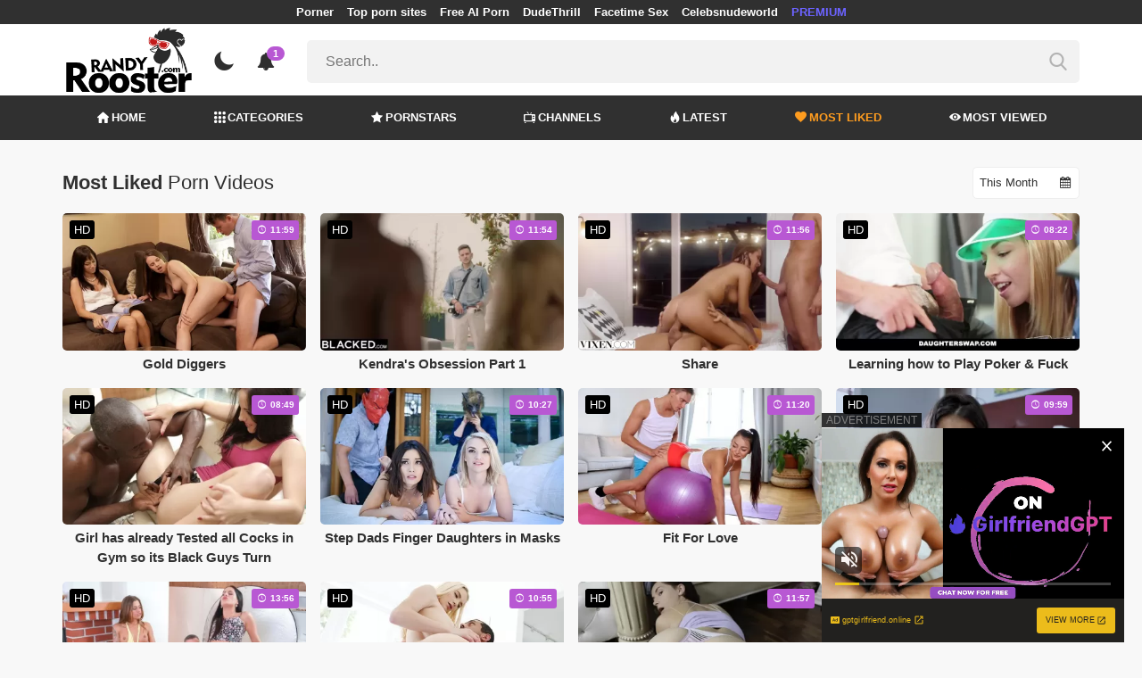

--- FILE ---
content_type: text/html; charset=UTF-8
request_url: https://randyrooster.com/most-liked-videos/page/1054
body_size: 16637
content:
<!DOCTYPE html>
<html lang="en">
    <head>
        <meta charset="utf-8"/>
        <meta name="viewport" content="initial-scale=1.0, width=device-width"/>
        <meta name="RATING" content="RTA-5042-1996-1400-1577-RTA"/>
        <meta http-equiv="X-UA-Compatible" content="IE=edge,chrome=1"/>
        <meta name="format-detection" content="telephone=no"/>
        <meta name="theme-color" content="#303030"/>
        <meta property="og:url" content="http://randyrooster.com/most-liked-videos/page/1054"/>
        <link rel="shortcut icon" href="https://randyrooster.com/api/photo/logo/10/favicon_7683d51d0cef08486da24eea8c118435.png"/>
        <meta name="twitter:creator" content="@"/>
        <meta name="twitter:website" content="@"/>
        <meta name="google-site-verification" content="06ZkpCwg2CW27JE_IPChe0FEhVjKNRcbfueqTCe-wM0"/>
        <meta name="yandex-verification" content="27a54e3ac2b92c65"/>
        <meta name="exoclick-site-verification" content="1c54ae861d36b4e8479e433da3f301fa"/>
        
                <meta http-equiv="Delegate-CH" content="Sec-CH-UA https://s.pemsrv.com; Sec-CH-UA-Mobile https://s.pemsrv.com; Sec-CH-UA-Arch https://s.pemsrv.com; Sec-CH-UA-Model https://s.pemsrv.com; Sec-CH-UA-Platform https://s.pemsrv.com; Sec-CH-UA-Platform-Version https://s.pemsrv.com; Sec-CH-UA-Bitness https://s.pemsrv.com; Sec-CH-UA-Full-Version-List https://s.pemsrv.com; Sec-CH-UA-Full-Version https://s.pemsrv.com;">
        <title>Most Liked XXX Porn Videos &amp; Porno Videos - Page 1054 - RandyRooster.com</title>
        <meta name="description" content="Don&#039;t search porno videos on different sites anymore! We have prepared the best quality XXX porn videos for you. Start watching with just one click."/>
        <meta property="og:title" content="Most Liked XXX Porn Videos &amp; Porno Videos - Page 1054 - RandyRooster.com"/>
        <meta property="og:description" content="Don&#039;t search porno videos on different sites anymore! We have prepared the best quality XXX porn videos for you. Start watching with just one click."/>
        <meta property="og:image" content="https://randyrooster.com/api/photo/logo/10/logo_1adc0754df4863ac47d1e4b33befae38.png"/>
                    <meta name="robots" content="noindex">
                <link rel="stylesheet" href="/css/app.min.css?id=a6f3a78b3143b6d1a5f0">
        <link rel="preload" href="https://randyrooster.com/fonts/fontpack.woff2" as="font" type="font/woff2" crossorigin>
        <!-- Page CSS -->
        
        
        <style>
            .exo_wrapper::after {
                position: absolute;
                top: 0;
                background: rgba(0, 0, 0, .8);
                left: 0;
                content: "ADVERTISEMENT";
                padding: 1px 5px;
                font-size: 12px;
                color: gray;
                line-height: 1.2;
            }

        </style>

    </head>
    <body >

                
        <header>
                            <div class="TopHeaderAds">
                    <div class="container">
                        <ul>
                                                                                                <li>
                                        <a href="https://porner.tv"   target="_blank">Porner</a>
                                    </li>
                                                                                                                                <li>
                                        <a href="https://mypornadviser.com/best-paid-porn-sites"   target="_blank">Top porn sites</a>
                                    </li>
                                                                                                                                <li>
                                        <a href="https://pornworksai.com/"   target="_blank">Free AI Porn</a>
                                    </li>
                                                                                                                                <li>
                                        <a href="https://dudethrill.com/"   target="_blank">DudeThrill</a>
                                    </li>
                                                                                                                                <li>
                                        <a href="https://flirtbate.com/"   target="_blank">Facetime Sex</a>
                                    </li>
                                                                                                                                                                                            <li>
                                        <a href="https://celebsnudeworld.com/"   target="_blank">Celebsnudeworld</a>
                                    </li>
                                                                                                                                <li>
                                        <a href="https://fhgte.com/tour?utm_campaign=ai.2ZZ&amp;utm_content=randyrooster"  style="color:#6C63FF"   target="_blank">PREMIUM</a>
                                    </li>
                                                                                    </ul>
                    </div>

                </div>
                        <div class="container HeaderTop">
                <div class="NavbarOpenerIcon">
                    <i class="icon-menu"></i>
                </div>
                <div class="Logo">
                    <a href="/">
                        <img class="light " alt="Light Logo" src="https://randyrooster.com/api/photo/logo/10/logo_1adc0754df4863ac47d1e4b33befae38.png"/>
                        <img class="dark " alt="Dark Logo" src="https://randyrooster.com/api/photo/logo/10/white_logo_53e12dc1c6e0c7003752667fbde0ecb5.png">
                    </a>
                </div>
                <div class="ThemeSwitcher">
                    <i class="icon-night"></i>
                    <i class="icon-sun"></i>
                </div>
                                    <div class="Notifications" data-hash="067d36f6a7fb89a3249c4d37b02421b0">
                        <i class="icon-bell-alt"></i>
                        <span>1</span>
                        <div class="NotificationList">
                            <div class="Head">
                                <span>NOTIFICATIONS</span>
                                <a href="#" class="MarkAllAsRead">Mark all as read</a>
                            </div>
                            <div class="List">
                                <ul>
                                                                            
                                        <li>
                                            <a href="https://a.bestcontentnetwork.top/loader?a=4793183&amp;s=4780603&amp;t=94&amp;p=13516&amp;s1=randy"  rel="nofollow"  target="_blank">
                                                <div class="Avatar">
                                                    <i class="icon-hottest"></i>
                                                </div>
                                                <div class="Description">
                                                    <span class="title">Meet &amp; Fuck </span>
                                                    <span class="url"> Fuck Now</span>
                                                </div>
                                            </a>
                                        </li>
                                                                    </ul>
                            </div>
                        </div>
                    </div>
                                <div class="ViewModeSwitcher">
                    <i class="icon-view-mode"></i>
                </div>
                <div class="SearchBar">
                    <div class="SearchBarInput clickableIcon SearchForm" data-log-url="https://randyrooster.com/post-search-report">
                        <form action="https://randyrooster.com/search" method="GET">
                            <input type="text" name="q" value="" placeholder="Search.."/>
                            <i class="icon-search"></i>
                        </form>
                    </div>
                </div>
                                <div class="MobileSearchIcon">
                    <i class="icon-search"></i>
                </div>
            </div>
            <div class="HeaderBottom">
                <div class="container">
                    <nav class="MainNavbarMenu MainNavbarMenuWithAds ">
                        <ul>
                                                            <li>
                                    <a href="/" >
                                        <i class="icon-home"></i>
                                        HOME
                                    </a>
                                </li>
                                                            <li>
                                    <a href="/categories" >
                                        <i class="icon-categories"></i>
                                        CATEGORIES
                                    </a>
                                </li>
                                                            <li>
                                    <a href="/pornstars" >
                                        <i class="icon-star"></i>
                                        PORNSTARS
                                    </a>
                                </li>
                                                            <li>
                                    <a href="/channels" >
                                        <i class="icon-channels"></i>
                                        CHANNELS
                                    </a>
                                </li>
                                                            <li>
                                    <a href="/hottest-videos" >
                                        <i class="icon-hottest"></i>
                                        LATEST
                                    </a>
                                </li>
                                                            <li>
                                    <a href="/most-liked-videos"  class="active" >
                                        <i class="icon-most-liked"></i>
                                        MOST LIKED
                                    </a>
                                </li>
                                                            <li>
                                    <a href="/most-viewed-videos" >
                                        <i class="icon-most-viewed"></i>
                                        MOST VIEWED
                                    </a>
                                </li>
                                                                                                            </ul>
                    </nav>
                </div>
            </div>
                            <div class="headerSubMenu">
                    <div class="container">
                        <ul class="HeaderLinks">

                                                                                                <li>
                                        <a href="https://a.bestcontentnetwork.top/loader?a=4793183&amp;s=4780603&amp;t=94&amp;p=13516&amp;s1=randy"  style="color:#ffb700"   rel="nofollow"  target="_blank">Meet &amp; Fuck</a>
                                    </li>
                                                                                                                        
                        </ul>
                    </div>
                </div>
                        <div class="SearchBarForMobile">
                <div class="container">
                    <div class="SearchBarInput clickableIcon SearchForm" data-log-url="https://randyrooster.com/post-search-report">
                        <form action="https://randyrooster.com/search" method="GET">
                            <input type="text" name="q" value="" placeholder="Search.."/>
                            <i class="icon-search"></i>
                        </form>
                    </div>
                </div>
            </div>
            <div class="NavbarMobile">
                <div class="NavbarBackdrop"></div>
                <div class="NavbarMobileMenu">
                    <div class="CloseButton">
                        <i class="icon-close"></i>
                    </div>
                    <nav class="MainNavbarMenu MainNavbarMenuWithAds">
                        <ul>
                                                            <li>
                                    <a href="/" >
                                        <i class="icon-home"></i>
                                        HOME
                                    </a>
                                </li>
                                                            <li>
                                    <a href="/categories" >
                                        <i class="icon-categories"></i>
                                        CATEGORIES
                                    </a>
                                </li>
                                                            <li>
                                    <a href="/pornstars" >
                                        <i class="icon-star"></i>
                                        PORNSTARS
                                    </a>
                                </li>
                                                            <li>
                                    <a href="/channels" >
                                        <i class="icon-channels"></i>
                                        CHANNELS
                                    </a>
                                </li>
                                                            <li>
                                    <a href="/hottest-videos" >
                                        <i class="icon-hottest"></i>
                                        LATEST
                                    </a>
                                </li>
                                                            <li>
                                    <a href="/most-liked-videos"  class="active" >
                                        <i class="icon-most-liked"></i>
                                        MOST LIKED
                                    </a>
                                </li>
                                                            <li>
                                    <a href="/most-viewed-videos" >
                                        <i class="icon-most-viewed"></i>
                                        MOST VIEWED
                                    </a>
                                </li>
                                                                                                            </ul>
                    </nav>
                                            <ul class="HeaderLinks">
                                                                                                                                                                    <li>
                                            <a href="https://porner.tv"   target="_blank">Porner</a>
                                        </li>
                                                                                                                                                <li>
                                            <a href="https://mypornadviser.com/best-paid-porn-sites"   target="_blank">Top porn sites</a>
                                        </li>
                                                                                                                                                <li>
                                            <a href="https://pornworksai.com/"   target="_blank">Free AI Porn</a>
                                        </li>
                                                                                                                                                <li>
                                            <a href="https://dudethrill.com/"   target="_blank">DudeThrill</a>
                                        </li>
                                                                                                                                                <li>
                                            <a href="https://flirtbate.com/"   target="_blank">Facetime Sex</a>
                                        </li>
                                                                                                                                                                                                                    <li>
                                            <a href="https://celebsnudeworld.com/"   target="_blank">Celebsnudeworld</a>
                                        </li>
                                                                                                                                                <li>
                                            <a href="https://fhgte.com/tour?utm_campaign=ai.2ZZ&amp;utm_content=randyrooster"  style="color:#6C63FF"   target="_blank">PREMIUM</a>
                                        </li>
                                                                                                                        </ul>
                                    </div>

                <!-- TODO: Mobil için header reklamı koyulacak. -->
            </div>
        </header>
        <div class="wrapper">

            
                <div class="HeaderBanner HideDesktop">
                                            <div style="display: inline-flex; align-items: flex-start; justify-content: center;position: relative;min-height:100px;">
    <h6 style="
    position: absolute;
    transform: rotate(-90deg);
    transform-origin: left top;
    margin: 0;
    padding: 0;
    font-size: 10px;
    color: gray;
    white-space: nowrap;
    left: -17px;
    top: 100px;
    width: 100px;
    background: black;
    line-height: 1.7;
    font-weight: bold;
    ">ADVERTISEMENT</h6>
    <ins class="adsbyexoclick" data-zoneid="4747260"></ins>
</div>                                    </div>
            
                <main class="Homepage">
        <section class="VideosSection MostLiked">
	<div class="container">
		<div class="TitleAndFilters">
                    <div class="MainTitle"><h1>Most Liked <span class="light">Porn Videos</span></h1></div>
                    <div class="Filters">
                        <div class="SortFilters">
                            <div class="GeneralFilter ">

                <div class="selectWithIcon">
            <select name="sort" class="filterSelect" id="sort">
                                    <option  value="D">Today</option>
                                    <option  value="W">This Week</option>
                                    <option  selected  value="M">This Month</option>
                                    <option  value="A">All Time</option>
                            </select>
            <i class="icon-calendar"></i>
        </div>
    </div>
                        </div>
                    </div>
                </div>
								<div class="VideosList singleRow">
														<a class="SingleVideoItemLink" href="/video/gold-diggers"  data-mini-video="https://randyrooster.com/api/mini-video/3635/miniVideo.mp4" data-mini-video-type="video/mp4"  >
        <div class="SingleVideoItem">
            <div class="ImageOuter">
                <picture>
                    <source srcset="https://randyrooster.com/img/placeholders/400x225.png" data-srcset="https://randyrooster.com/api/photos/webp-cover/contents/792521/gold-diggers.jpg" type="image/webp"/>
                    <img src="https://randyrooster.com/img/placeholders/400x225.png" class="lazy" data-src="https://randyrooster.com/api/photos/cover/contents/792521/gold-diggers.jpg" alt="Gold Diggers"/>
                </picture>
                <span class="Hd">HD</span>
                <span class="Duration"><i class="icon-duration-1"></i> 11:59</span>
            </div>
            <div class="Title">Gold Diggers</div>
        </div>
    </a>
																			<a class="SingleVideoItemLink" href="/video/kendras-obsession-part-1"  data-mini-video="https://randyrooster.com/api/mini-video/52883/miniVideo.mp4" data-mini-video-type="video/mp4"  >
        <div class="SingleVideoItem">
            <div class="ImageOuter">
                <picture>
                    <source srcset="https://randyrooster.com/img/placeholders/400x225.png" data-srcset="https://randyrooster.com/api/photos/webp-cover/contents/793291/kendras-obsession-part-1.jpg" type="image/webp"/>
                    <img src="https://randyrooster.com/img/placeholders/400x225.png" class="lazy" data-src="https://randyrooster.com/api/photos/cover/contents/793291/kendras-obsession-part-1.jpg" alt="Kendra&#039;s Obsession Part 1"/>
                </picture>
                <span class="Hd">HD</span>
                <span class="Duration"><i class="icon-duration-1"></i> 11:54</span>
            </div>
            <div class="Title">Kendra&#039;s Obsession Part 1</div>
        </div>
    </a>
																			<a class="SingleVideoItemLink" href="/video/share"  data-mini-video="https://randyrooster.com/api/mini-video/62047/miniVideo.mp4" data-mini-video-type="video/mp4"  >
        <div class="SingleVideoItem">
            <div class="ImageOuter">
                <picture>
                    <source srcset="https://randyrooster.com/img/placeholders/400x225.png" data-srcset="https://randyrooster.com/api/photos/webp-cover/contents/794196/share.jpg" type="image/webp"/>
                    <img src="https://randyrooster.com/img/placeholders/400x225.png" class="lazy" data-src="https://randyrooster.com/api/photos/cover/contents/794196/share.jpg" alt="Share"/>
                </picture>
                <span class="Hd">HD</span>
                <span class="Duration"><i class="icon-duration-1"></i> 11:56</span>
            </div>
            <div class="Title">Share</div>
        </div>
    </a>
																			<a class="SingleVideoItemLink" href="/video/learning-how-to-play-poker-fuck"  data-mini-video="https://randyrooster.com/api/mini-video/26207/miniVideo.mp4" data-mini-video-type="video/mp4"  >
        <div class="SingleVideoItem">
            <div class="ImageOuter">
                <picture>
                    <source srcset="https://randyrooster.com/img/placeholders/400x225.png" data-srcset="https://randyrooster.com/api/photos/webp-cover/contents/794945/learning-how-to-play-poker-fuck.jpg" type="image/webp"/>
                    <img src="https://randyrooster.com/img/placeholders/400x225.png" class="lazy" data-src="https://randyrooster.com/api/photos/cover/contents/794945/learning-how-to-play-poker-fuck.jpg" alt="Learning how to Play Poker &amp; Fuck"/>
                </picture>
                <span class="Hd">HD</span>
                <span class="Duration"><i class="icon-duration-1"></i> 08:22</span>
            </div>
            <div class="Title">Learning how to Play Poker &amp; Fuck</div>
        </div>
    </a>
																			<a class="SingleVideoItemLink" href="/video/girl-has-already-tested-all-cocks-in-gym-so-its-black-guys-turn"  data-mini-video="https://randyrooster.com/api/mini-video/173560/miniVideo.webm" data-mini-video-type="video/webm"  >
        <div class="SingleVideoItem">
            <div class="ImageOuter">
                <picture>
                    <source srcset="https://randyrooster.com/img/placeholders/400x225.png" data-srcset="https://randyrooster.com/api/photos/webp-cover/contents/795483/girl-has-already-tested-all-cocks-in-gym-so-its-black-guys-turn.jpg" type="image/webp"/>
                    <img src="https://randyrooster.com/img/placeholders/400x225.png" class="lazy" data-src="https://randyrooster.com/api/photos/cover/contents/795483/girl-has-already-tested-all-cocks-in-gym-so-its-black-guys-turn.jpg" alt="Girl has already Tested all Cocks in Gym so its Black Guys Turn"/>
                </picture>
                <span class="Hd">HD</span>
                <span class="Duration"><i class="icon-duration-1"></i> 08:49</span>
            </div>
            <div class="Title">Girl has already Tested all Cocks in Gym so its Black Guys Turn</div>
        </div>
    </a>
																			<a class="SingleVideoItemLink" href="/video/step-dads-finger-daughters-in-masks"  data-mini-video="https://randyrooster.com/api/mini-video/8138/miniVideo.mp4" data-mini-video-type="video/mp4"  >
        <div class="SingleVideoItem">
            <div class="ImageOuter">
                <picture>
                    <source srcset="https://randyrooster.com/img/placeholders/400x225.png" data-srcset="https://randyrooster.com/api/photos/webp-cover/contents/799140/step-dads-finger-daughters-in-masks.jpg" type="image/webp"/>
                    <img src="https://randyrooster.com/img/placeholders/400x225.png" class="lazy" data-src="https://randyrooster.com/api/photos/cover/contents/799140/step-dads-finger-daughters-in-masks.jpg" alt="Step Dads Finger Daughters in Masks"/>
                </picture>
                <span class="Hd">HD</span>
                <span class="Duration"><i class="icon-duration-1"></i> 10:27</span>
            </div>
            <div class="Title">Step Dads Finger Daughters in Masks</div>
        </div>
    </a>
																			<a class="SingleVideoItemLink" href="/video/fit-for-love"  data-mini-video="https://randyrooster.com/api/mini-video/138989/miniVideo.webm" data-mini-video-type="video/webm"  >
        <div class="SingleVideoItem">
            <div class="ImageOuter">
                <picture>
                    <source srcset="https://randyrooster.com/img/placeholders/400x225.png" data-srcset="https://randyrooster.com/api/photos/webp-cover/contents/800521/fit-for-love.jpg" type="image/webp"/>
                    <img src="https://randyrooster.com/img/placeholders/400x225.png" class="lazy" data-src="https://randyrooster.com/api/photos/cover/contents/800521/fit-for-love.jpg" alt="Fit For Love"/>
                </picture>
                <span class="Hd">HD</span>
                <span class="Duration"><i class="icon-duration-1"></i> 11:20</span>
            </div>
            <div class="Title">Fit For Love</div>
        </div>
    </a>
																			<a class="SingleVideoItemLink" href="/video/forgive-me-stepfather-for-i-have-sinned"  data-mini-video="https://randyrooster.com/api/mini-video/9831/miniVideo.mp4" data-mini-video-type="video/mp4"  >
        <div class="SingleVideoItem">
            <div class="ImageOuter">
                <picture>
                    <source srcset="https://randyrooster.com/img/placeholders/400x225.png" data-srcset="https://randyrooster.com/api/photos/webp-cover/contents/802356/forgive-me-stepfather-for-i-have-sinned.jpg" type="image/webp"/>
                    <img src="https://randyrooster.com/img/placeholders/400x225.png" class="lazy" data-src="https://randyrooster.com/api/photos/cover/contents/802356/forgive-me-stepfather-for-i-have-sinned.jpg" alt="Forgive Me Stepfather For I Have Sinned"/>
                </picture>
                <span class="Hd">HD</span>
                <span class="Duration"><i class="icon-duration-1"></i> 09:59</span>
            </div>
            <div class="Title">Forgive Me Stepfather For I Have Sinned</div>
        </div>
    </a>
																			<a class="SingleVideoItemLink" href="/video/sisterly-love"  data-mini-video="https://randyrooster.com/api/mini-video/217359/miniVideo.webm" data-mini-video-type="video/webm"  >
        <div class="SingleVideoItem">
            <div class="ImageOuter">
                <picture>
                    <source srcset="https://randyrooster.com/img/placeholders/400x225.png" data-srcset="https://randyrooster.com/api/photos/webp-cover/contents/802550/sisterly-love.jpg" type="image/webp"/>
                    <img src="https://randyrooster.com/img/placeholders/400x225.png" class="lazy" data-src="https://randyrooster.com/api/photos/cover/contents/802550/sisterly-love.jpg" alt="Sisterly Love"/>
                </picture>
                <span class="Hd">HD</span>
                <span class="Duration"><i class="icon-duration-1"></i> 13:56</span>
            </div>
            <div class="Title">Sisterly Love</div>
        </div>
    </a>
																			<a class="SingleVideoItemLink" href="/video/numb-intense-multiple-orgasms-on-huge-interracial-dick"  data-mini-video="https://randyrooster.com/api/mini-video/75068/miniVideo.mp4" data-mini-video-type="video/mp4"  >
        <div class="SingleVideoItem">
            <div class="ImageOuter">
                <picture>
                    <source srcset="https://randyrooster.com/img/placeholders/400x225.png" data-srcset="https://randyrooster.com/api/photos/webp-cover/contents/803023/numb-intense-multiple-orgasms-on-huge-interracial-dick.jpg" type="image/webp"/>
                    <img src="https://randyrooster.com/img/placeholders/400x225.png" class="lazy" data-src="https://randyrooster.com/api/photos/cover/contents/803023/numb-intense-multiple-orgasms-on-huge-interracial-dick.jpg" alt="Numb Intense Multiple Orgasms on Huge Interracial Dick"/>
                </picture>
                <span class="Hd">HD</span>
                <span class="Duration"><i class="icon-duration-1"></i> 10:55</span>
            </div>
            <div class="Title">Numb Intense Multiple Orgasms on Huge Interracial Dick</div>
        </div>
    </a>
																			<a class="SingleVideoItemLink" href="/video/late-night-stepsister-masturbation"  data-mini-video="https://randyrooster.com/api/mini-video/34252/miniVideo.mp4" data-mini-video-type="video/mp4"  >
        <div class="SingleVideoItem">
            <div class="ImageOuter">
                <picture>
                    <source srcset="https://randyrooster.com/img/placeholders/400x225.png" data-srcset="https://randyrooster.com/api/photos/webp-cover/contents/803227/late-night-stepsister-masturbation.jpg" type="image/webp"/>
                    <img src="https://randyrooster.com/img/placeholders/400x225.png" class="lazy" data-src="https://randyrooster.com/api/photos/cover/contents/803227/late-night-stepsister-masturbation.jpg" alt="Late Night Stepsister Masturbation"/>
                </picture>
                <span class="Hd">HD</span>
                <span class="Duration"><i class="icon-duration-1"></i> 11:57</span>
            </div>
            <div class="Title">Late Night Stepsister Masturbation</div>
        </div>
    </a>
																			<a class="SingleVideoItemLink" href="/video/"  data-mini-video="https://randyrooster.com/api/mini-video/253820/miniVideo.webm" data-mini-video-type="video/webm"  >
        <div class="SingleVideoItem">
            <div class="ImageOuter">
                <picture>
                    <source srcset="https://randyrooster.com/img/placeholders/400x225.png" data-srcset="https://randyrooster.com/api/photos/webp-cover/contents/856379/.jpg" type="image/webp"/>
                    <img src="https://randyrooster.com/img/placeholders/400x225.png" class="lazy" data-src="https://randyrooster.com/api/photos/cover/contents/856379/.jpg" alt="what is he doing? rough POUNDED &amp; CUM INSIDE stepSIS pussy | HOT RAW"/>
                </picture>
                <span class="Hd">HD</span>
                <span class="Duration"><i class="icon-duration-1"></i> 14:11</span>
            </div>
            <div class="Title">what is he doing? rough POUNDED &amp; CUM INSIDE stepSIS pussy | HOT RAW</div>
        </div>
    </a>
																			<a class="SingleVideoItemLink" href="/video/"  data-mini-video="https://randyrooster.com/api/mini-video/255942/miniVideo.webm" data-mini-video-type="video/webm"  >
        <div class="SingleVideoItem">
            <div class="ImageOuter">
                <picture>
                    <source srcset="https://randyrooster.com/img/placeholders/400x225.png" data-srcset="https://randyrooster.com/api/photos/webp-cover/contents/858201/.jpg" type="image/webp"/>
                    <img src="https://randyrooster.com/img/placeholders/400x225.png" class="lazy" data-src="https://randyrooster.com/api/photos/cover/contents/858201/.jpg" alt="Сumming on my big dildo. Creampie on kitchen."/>
                </picture>
                <span class="Hd">HD</span>
                <span class="Duration"><i class="icon-duration-1"></i> 10:52</span>
            </div>
            <div class="Title">Сumming on my big dildo. Creampie on kitchen.</div>
        </div>
    </a>
																			<a class="SingleVideoItemLink" href="/video/anal-sex-for-valentine-s-day"  data-mini-video="https://randyrooster.com/api/mini-video/191837/miniVideo.webm" data-mini-video-type="video/webm"  >
        <div class="SingleVideoItem">
            <div class="ImageOuter">
                <picture>
                    <source srcset="https://randyrooster.com/img/placeholders/400x225.png" data-srcset="https://randyrooster.com/api/photos/webp-cover/contents/858889/.jpg" type="image/webp"/>
                    <img src="https://randyrooster.com/img/placeholders/400x225.png" class="lazy" data-src="https://randyrooster.com/api/photos/cover/contents/858889/.jpg" alt="ANAL SEX FOR VALENTINE&#039;S DAY"/>
                </picture>
                <span class="Hd">HD</span>
                <span class="Duration"><i class="icon-duration-1"></i> 21:00</span>
            </div>
            <div class="Title">ANAL SEX FOR VALENTINE&#039;S DAY</div>
        </div>
    </a>
																			<a class="SingleVideoItemLink" href="/video/"  data-mini-video="https://randyrooster.com/api/mini-video/193014/miniVideo.webm" data-mini-video-type="video/webm"  >
        <div class="SingleVideoItem">
            <div class="ImageOuter">
                <picture>
                    <source srcset="https://randyrooster.com/img/placeholders/400x225.png" data-srcset="https://randyrooster.com/api/photos/webp-cover/contents/859618/.jpg" type="image/webp"/>
                    <img src="https://randyrooster.com/img/placeholders/400x225.png" class="lazy" data-src="https://randyrooster.com/api/photos/cover/contents/859618/.jpg" alt="Sex on the plane, Brendi sg in public ( avión ) onlyfans/brendibu01"/>
                </picture>
                <span class="Hd">HD</span>
                <span class="Duration"><i class="icon-duration-1"></i> 09:52</span>
            </div>
            <div class="Title">Sex on the plane, Brendi sg in public ( avión ) onlyfans/brendibu01</div>
        </div>
    </a>
																			<a class="SingleVideoItemLink" href="/video/"  data-mini-video="https://randyrooster.com/api/mini-video/270981/miniVideo.webm" data-mini-video-type="video/webm"  >
        <div class="SingleVideoItem">
            <div class="ImageOuter">
                <picture>
                    <source srcset="https://randyrooster.com/img/placeholders/400x225.png" data-srcset="https://randyrooster.com/api/photos/webp-cover/contents/860367/.jpg" type="image/webp"/>
                    <img src="https://randyrooster.com/img/placeholders/400x225.png" class="lazy" data-src="https://randyrooster.com/api/photos/cover/contents/860367/.jpg" alt="I got excited from reading an erotic book and wanted to fuck my stepbrother -Cum on face-"/>
                </picture>
                <span class="Hd">HD</span>
                <span class="Duration"><i class="icon-duration-1"></i> 11:57</span>
            </div>
            <div class="Title">I got excited from reading an erotic book and wanted to fuck my stepbrother -Cum on face-</div>
        </div>
    </a>
																			<a class="SingleVideoItemLink" href="/video/extreme-teen-fuck-visit-teencoreclub"  data-mini-video="https://randyrooster.com/api/mini-video/56093/miniVideo.mp4" data-mini-video-type="video/mp4"  >
        <div class="SingleVideoItem">
            <div class="ImageOuter">
                <picture>
                    <source srcset="https://randyrooster.com/img/placeholders/400x225.png" data-srcset="https://randyrooster.com/api/photos/webp-cover/contents/76741/extreme-teen-fuck-visit-teencoreclub.jpg" type="image/webp"/>
                    <img src="https://randyrooster.com/img/placeholders/400x225.png" class="lazy" data-src="https://randyrooster.com/api/photos/cover/contents/76741/extreme-teen-fuck-visit-teencoreclub.jpg" alt="Extreme Teen Fuck - Visit #TeenCoreClub (+18)"/>
                </picture>
                <span class="Hd">HD</span>
                <span class="Duration"><i class="icon-duration-1"></i> 05:14</span>
            </div>
            <div class="Title">Extreme Teen Fuck - Visit #TeenCoreClub (+18)</div>
        </div>
    </a>
																			<a class="SingleVideoItemLink" href="/video/french-blonde-amateur-get-her-pussy-destroyed"  data-mini-video="https://randyrooster.com/api/mini-video/58150/miniVideo.mp4" data-mini-video-type="video/mp4"  >
        <div class="SingleVideoItem">
            <div class="ImageOuter">
                <picture>
                    <source srcset="https://randyrooster.com/img/placeholders/400x225.png" data-srcset="https://randyrooster.com/api/photos/webp-cover/contents/78913/french-blonde-amateur-get-her-pussy-destroyed.jpg" type="image/webp"/>
                    <img src="https://randyrooster.com/img/placeholders/400x225.png" class="lazy" data-src="https://randyrooster.com/api/photos/cover/contents/78913/french-blonde-amateur-get-her-pussy-destroyed.jpg" alt="French Blonde Amateur get her Pussy Destroyed"/>
                </picture>
                <span class="Hd">HD</span>
                <span class="Duration"><i class="icon-duration-1"></i> 15:44</span>
            </div>
            <div class="Title">French Blonde Amateur get her Pussy Destroyed</div>
        </div>
    </a>
																			<a class="SingleVideoItemLink" href="/video/cute-amateur-redhead-finger-fucks-her-tight-pussy"  data-mini-video="https://randyrooster.com/api/mini-video/114207/miniVideo.webm" data-mini-video-type="video/webm"  >
        <div class="SingleVideoItem">
            <div class="ImageOuter">
                <picture>
                    <source srcset="https://randyrooster.com/img/placeholders/400x225.png" data-srcset="https://randyrooster.com/api/photos/webp-cover/contents/320235/cute-amateur-redhead-finger-fucks-her-tight-pussy.jpg" type="image/webp"/>
                    <img src="https://randyrooster.com/img/placeholders/400x225.png" class="lazy" data-src="https://randyrooster.com/api/photos/cover/contents/320235/cute-amateur-redhead-finger-fucks-her-tight-pussy.jpg" alt="Cute Amateur Redhead Finger Fucks her Tight Pussy"/>
                </picture>
                <span class="Hd">HD</span>
                <span class="Duration"><i class="icon-duration-1"></i> 10:09</span>
            </div>
            <div class="Title">Cute Amateur Redhead Finger Fucks her Tight Pussy</div>
        </div>
    </a>
																			<a class="SingleVideoItemLink" href="/video/body-painting-lesbian-fun-jewelz-blu-jenna-foxx-girlfriendsfilms"  data-mini-video="https://randyrooster.com/api/mini-video/61079/miniVideo.mp4" data-mini-video-type="video/mp4"  >
        <div class="SingleVideoItem">
            <div class="ImageOuter">
                <picture>
                    <source srcset="https://randyrooster.com/img/placeholders/400x225.png" data-srcset="https://randyrooster.com/api/photos/webp-cover/contents/323270/body-painting-lesbian-fun-jewelz-blu-jenna-foxx-girlfriendsfilms.jpg" type="image/webp"/>
                    <img src="https://randyrooster.com/img/placeholders/400x225.png" class="lazy" data-src="https://randyrooster.com/api/photos/cover/contents/323270/body-painting-lesbian-fun-jewelz-blu-jenna-foxx-girlfriendsfilms.jpg" alt="Body Painting Lesbian Fun - Jewelz Blu &amp; Jenna Foxx - GirlfriendsFilms"/>
                </picture>
                <span class="Hd">HD</span>
                <span class="Duration"><i class="icon-duration-1"></i> 06:12</span>
            </div>
            <div class="Title">Body Painting Lesbian Fun - Jewelz Blu &amp; Jenna Foxx - GirlfriendsFilms</div>
        </div>
    </a>
																			<a class="SingleVideoItemLink" href="/video/ellie-goulding-juice-wrld-hate-me-pmv-cumshot-and-creampie-lettucelord2"  data-mini-video="https://randyrooster.com/api/mini-video/105275/miniVideo.webm" data-mini-video-type="video/webm"  >
        <div class="SingleVideoItem">
            <div class="ImageOuter">
                <picture>
                    <source srcset="https://randyrooster.com/img/placeholders/400x225.png" data-srcset="https://randyrooster.com/api/photos/webp-cover/contents/327895/ellie-goulding-juice-wrld-hate-me-pmv-cumshot-and-creampie-lettucelord2.jpg" type="image/webp"/>
                    <img src="https://randyrooster.com/img/placeholders/400x225.png" class="lazy" data-src="https://randyrooster.com/api/photos/cover/contents/327895/ellie-goulding-juice-wrld-hate-me-pmv-cumshot-and-creampie-lettucelord2.jpg" alt="Ellie Goulding &amp; Juice WRLD - Hate me PMV Cumshot and Creampie Lettucelord2"/>
                </picture>
                <span class="Hd">HD</span>
                <span class="Duration"><i class="icon-duration-1"></i> 03:03</span>
            </div>
            <div class="Title">Ellie Goulding &amp; Juice WRLD - Hate me PMV Cumshot and Creampie Lettucelord2</div>
        </div>
    </a>
																			<a class="SingleVideoItemLink" href="/video/sweetheart-video-milf-leasbian-makes-out-with-petite-coed"  data-mini-video="https://randyrooster.com/api/mini-video/73038/miniVideo.mp4" data-mini-video-type="video/mp4"  >
        <div class="SingleVideoItem">
            <div class="ImageOuter">
                <picture>
                    <source srcset="https://randyrooster.com/img/placeholders/400x225.png" data-srcset="https://randyrooster.com/api/photos/webp-cover/contents/331600/sweetheart-video-milf-leasbian-makes-out-with-petite-coed.jpg" type="image/webp"/>
                    <img src="https://randyrooster.com/img/placeholders/400x225.png" class="lazy" data-src="https://randyrooster.com/api/photos/cover/contents/331600/sweetheart-video-milf-leasbian-makes-out-with-petite-coed.jpg" alt="Sweetheart Video - MILF Leasbian makes out with Petite Coed"/>
                </picture>
                <span class="Hd">HD</span>
                <span class="Duration"><i class="icon-duration-1"></i> 10:00</span>
            </div>
            <div class="Title">Sweetheart Video - MILF Leasbian makes out with Petite Coed</div>
        </div>
    </a>
																			<a class="SingleVideoItemLink" href="/video/mm"  data-mini-video="https://randyrooster.com/api/mini-video/129935/miniVideo.webm" data-mini-video-type="video/webm"  >
        <div class="SingleVideoItem">
            <div class="ImageOuter">
                <picture>
                    <source srcset="https://randyrooster.com/img/placeholders/400x225.png" data-srcset="https://randyrooster.com/api/photos/webp-cover/contents/335136/mm.jpg" type="image/webp"/>
                    <img src="https://randyrooster.com/img/placeholders/400x225.png" class="lazy" data-src="https://randyrooster.com/api/photos/cover/contents/335136/mm.jpg" alt="【m男】射精後も本気で腰を振られ痛みに耐えるМ男 ～騎乗位中出し"/>
                </picture>
                <span class="Hd">HD</span>
                <span class="Duration"><i class="icon-duration-1"></i> 10:23</span>
            </div>
            <div class="Title">【m男】射精後も本気で腰を振られ痛みに耐えるМ男 ～騎乗位中出し</div>
        </div>
    </a>
																			<a class="SingleVideoItemLink" href="/video/vr-4k-lesbian-compilation-scissoring-squirting-and-more-on-virtual-reality"  data-mini-video="https://randyrooster.com/api/mini-video/38203/miniVideo.mp4" data-mini-video-type="video/mp4"  >
        <div class="SingleVideoItem">
            <div class="ImageOuter">
                <picture>
                    <source srcset="https://randyrooster.com/img/placeholders/400x225.png" data-srcset="https://randyrooster.com/api/photos/webp-cover/contents/336303/vr-4k-lesbian-compilation-scissoring-squirting-and-more-on-virtual-reality.jpg" type="image/webp"/>
                    <img src="https://randyrooster.com/img/placeholders/400x225.png" class="lazy" data-src="https://randyrooster.com/api/photos/cover/contents/336303/vr-4k-lesbian-compilation-scissoring-squirting-and-more-on-virtual-reality.jpg" alt="VR 4K Lesbian compilation scissoring squirting and more on virtual reality"/>
                </picture>
                <span class="Hd">HD</span>
                <span class="Duration"><i class="icon-duration-1"></i> 14:30</span>
            </div>
            <div class="Title">VR 4K Lesbian compilation scissoring squirting and more on virtual reality</div>
        </div>
    </a>
																			<a class="SingleVideoItemLink" href="/video/latex-couple-rubber-dolls-having-sex-in-the-forest"  data-mini-video="https://randyrooster.com/api/mini-video/124088/miniVideo.webm" data-mini-video-type="video/webm"  >
        <div class="SingleVideoItem">
            <div class="ImageOuter">
                <picture>
                    <source srcset="https://randyrooster.com/img/placeholders/400x225.png" data-srcset="https://randyrooster.com/api/photos/webp-cover/contents/337873/latex-couple-rubber-dolls-having-sex-in-the-forest.jpg" type="image/webp"/>
                    <img src="https://randyrooster.com/img/placeholders/400x225.png" class="lazy" data-src="https://randyrooster.com/api/photos/cover/contents/337873/latex-couple-rubber-dolls-having-sex-in-the-forest.jpg" alt="Latex Couple Rubber Dolls having Sex in the Forest"/>
                </picture>
                <span class="Hd">HD</span>
                <span class="Duration"><i class="icon-duration-1"></i> 07:02</span>
            </div>
            <div class="Title">Latex Couple Rubber Dolls having Sex in the Forest</div>
        </div>
    </a>
																			<a class="SingleVideoItemLink" href="/video/japanese-administrative-assitant-takes-cock"  data-mini-video="https://randyrooster.com/api/mini-video/133574/miniVideo.webm" data-mini-video-type="video/webm"  >
        <div class="SingleVideoItem">
            <div class="ImageOuter">
                <picture>
                    <source srcset="https://randyrooster.com/img/placeholders/400x225.png" data-srcset="https://randyrooster.com/api/photos/webp-cover/contents/341581/japanese-administrative-assitant-takes-cock.jpg" type="image/webp"/>
                    <img src="https://randyrooster.com/img/placeholders/400x225.png" class="lazy" data-src="https://randyrooster.com/api/photos/cover/contents/341581/japanese-administrative-assitant-takes-cock.jpg" alt="Japanese Administrative Assitant Takes Cock"/>
                </picture>
                <span class="Hd">HD</span>
                <span class="Duration"><i class="icon-duration-1"></i> 09:02</span>
            </div>
            <div class="Title">Japanese Administrative Assitant Takes Cock</div>
        </div>
    </a>
																			<a class="SingleVideoItemLink" href="/video/russians-first-facial"  data-mini-video="https://randyrooster.com/api/mini-video/138573/miniVideo.webm" data-mini-video-type="video/webm"  >
        <div class="SingleVideoItem">
            <div class="ImageOuter">
                <picture>
                    <source srcset="https://randyrooster.com/img/placeholders/400x225.png" data-srcset="https://randyrooster.com/api/photos/webp-cover/contents/503053/russians-first-facial.jpg" type="image/webp"/>
                    <img src="https://randyrooster.com/img/placeholders/400x225.png" class="lazy" data-src="https://randyrooster.com/api/photos/cover/contents/503053/russians-first-facial.jpg" alt="Russian&#039;s first Facial"/>
                </picture>
                <span class="Hd">HD</span>
                <span class="Duration"><i class="icon-duration-1"></i> 13:17</span>
            </div>
            <div class="Title">Russian&#039;s first Facial</div>
        </div>
    </a>
																			<a class="SingleVideoItemLink" href="/video/slim4k-melissa-nerdy-boy-nails-busty-gf-on-couch"  data-mini-video="https://randyrooster.com/api/mini-video/166292/miniVideo.webm" data-mini-video-type="video/webm"  >
        <div class="SingleVideoItem">
            <div class="ImageOuter">
                <picture>
                    <source srcset="https://randyrooster.com/img/placeholders/400x225.png" data-srcset="https://randyrooster.com/api/photos/webp-cover/contents/517411/slim4k-melissa-nerdy-boy-nails-busty-gf-on-couch.jpg" type="image/webp"/>
                    <img src="https://randyrooster.com/img/placeholders/400x225.png" class="lazy" data-src="https://randyrooster.com/api/photos/cover/contents/517411/slim4k-melissa-nerdy-boy-nails-busty-gf-on-couch.jpg" alt="Slim4K - Melissa Nerdy Boy Nails Busty GF on Couch"/>
                </picture>
                <span class="Hd">HD</span>
                <span class="Duration"><i class="icon-duration-1"></i> 11:16</span>
            </div>
            <div class="Title">Slim4K - Melissa Nerdy Boy Nails Busty GF on Couch</div>
        </div>
    </a>
																			<a class="SingleVideoItemLink" href="/video/lover-pussy-licking-and-passionate-ass-fucking-girlfriend-on-the-bed"  data-mini-video="https://randyrooster.com/api/mini-video/131054/miniVideo.webm" data-mini-video-type="video/webm"  >
        <div class="SingleVideoItem">
            <div class="ImageOuter">
                <picture>
                    <source srcset="https://randyrooster.com/img/placeholders/400x225.png" data-srcset="https://randyrooster.com/api/photos/webp-cover/contents/535266/lover-pussy-licking-and-passionate-ass-fucking-girlfriend-on-the-bed.jpg" type="image/webp"/>
                    <img src="https://randyrooster.com/img/placeholders/400x225.png" class="lazy" data-src="https://randyrooster.com/api/photos/cover/contents/535266/lover-pussy-licking-and-passionate-ass-fucking-girlfriend-on-the-bed.jpg" alt="Lover Pussy Licking and Passionate Ass Fucking Girlfriend on the Bed"/>
                </picture>
                <span class="Hd">HD</span>
                <span class="Duration"><i class="icon-duration-1"></i> 05:42</span>
            </div>
            <div class="Title">Lover Pussy Licking and Passionate Ass Fucking Girlfriend on the Bed</div>
        </div>
    </a>
																			<a class="SingleVideoItemLink" href="/video/she-sucks-and-fucks-me-in-hotel"  data-mini-video="https://randyrooster.com/api/mini-video/145824/miniVideo.webm" data-mini-video-type="video/webm"  >
        <div class="SingleVideoItem">
            <div class="ImageOuter">
                <picture>
                    <source srcset="https://randyrooster.com/img/placeholders/400x225.png" data-srcset="https://randyrooster.com/api/photos/webp-cover/contents/622434/she-sucks-and-fucks-me-in-hotel.jpg" type="image/webp"/>
                    <img src="https://randyrooster.com/img/placeholders/400x225.png" class="lazy" data-src="https://randyrooster.com/api/photos/cover/contents/622434/she-sucks-and-fucks-me-in-hotel.jpg" alt="She Sucks and Fucks me in Hotel"/>
                </picture>
                <span class="Hd">HD</span>
                <span class="Duration"><i class="icon-duration-1"></i> 07:24</span>
            </div>
            <div class="Title">She Sucks and Fucks me in Hotel</div>
        </div>
    </a>
																			<a class="SingleVideoItemLink" href="/video/threesome-pretty-redhead-railed-and-eiffel-towered"  data-mini-video="https://randyrooster.com/api/mini-video/127650/miniVideo.webm" data-mini-video-type="video/webm"  >
        <div class="SingleVideoItem">
            <div class="ImageOuter">
                <picture>
                    <source srcset="https://randyrooster.com/img/placeholders/400x225.png" data-srcset="https://randyrooster.com/api/photos/webp-cover/contents/622685/threesome-pretty-redhead-railed-and-eiffel-towered.jpg" type="image/webp"/>
                    <img src="https://randyrooster.com/img/placeholders/400x225.png" class="lazy" data-src="https://randyrooster.com/api/photos/cover/contents/622685/threesome-pretty-redhead-railed-and-eiffel-towered.jpg" alt="Threesome Pretty Redhead Railed and Eiffel Towered"/>
                </picture>
                <span class="Hd">HD</span>
                <span class="Duration"><i class="icon-duration-1"></i> 02:14</span>
            </div>
            <div class="Title">Threesome Pretty Redhead Railed and Eiffel Towered</div>
        </div>
    </a>
																			<a class="SingleVideoItemLink" href="/video/impulse"  data-mini-video="https://randyrooster.com/api/mini-video/111328/miniVideo.webm" data-mini-video-type="video/webm"  >
        <div class="SingleVideoItem">
            <div class="ImageOuter">
                <picture>
                    <source srcset="https://randyrooster.com/img/placeholders/400x225.png" data-srcset="https://randyrooster.com/api/photos/webp-cover/contents/630829/impulse.jpg" type="image/webp"/>
                    <img src="https://randyrooster.com/img/placeholders/400x225.png" class="lazy" data-src="https://randyrooster.com/api/photos/cover/contents/630829/impulse.jpg" alt="Impulse"/>
                </picture>
                <span class="Hd">HD</span>
                <span class="Duration"><i class="icon-duration-1"></i> 11:56</span>
            </div>
            <div class="Title">Impulse</div>
        </div>
    </a>
																			<a class="SingleVideoItemLink" href="/video/i-love-being-naughty-with-my-dildo"  data-mini-video="https://randyrooster.com/api/mini-video/226246/miniVideo.webm" data-mini-video-type="video/webm"  >
        <div class="SingleVideoItem">
            <div class="ImageOuter">
                <picture>
                    <source srcset="https://randyrooster.com/img/placeholders/400x225.png" data-srcset="https://randyrooster.com/api/photos/webp-cover/contents/658232/.jpg" type="image/webp"/>
                    <img src="https://randyrooster.com/img/placeholders/400x225.png" class="lazy" data-src="https://randyrooster.com/api/photos/cover/contents/658232/.jpg" alt="I love being naughty with my dildo"/>
                </picture>
                <span class="Hd">HD</span>
                <span class="Duration"><i class="icon-duration-1"></i> 07:11</span>
            </div>
            <div class="Title">I love being naughty with my dildo</div>
        </div>
    </a>
																			<a class="SingleVideoItemLink" href="/video/super-cute-girl-rubbing-and-fingering-her-pussy"  data-mini-video="https://randyrooster.com/api/mini-video/219826/miniVideo.webm" data-mini-video-type="video/webm"  >
        <div class="SingleVideoItem">
            <div class="ImageOuter">
                <picture>
                    <source srcset="https://randyrooster.com/img/placeholders/400x225.png" data-srcset="https://randyrooster.com/api/photos/webp-cover/contents/659644/.jpg" type="image/webp"/>
                    <img src="https://randyrooster.com/img/placeholders/400x225.png" class="lazy" data-src="https://randyrooster.com/api/photos/cover/contents/659644/.jpg" alt="Super cute girl rubbing and fingering her pussy"/>
                </picture>
                <span class="Hd">HD</span>
                <span class="Duration"><i class="icon-duration-1"></i> 16:48</span>
            </div>
            <div class="Title">Super cute girl rubbing and fingering her pussy</div>
        </div>
    </a>
																			<a class="SingleVideoItemLink" href="/video/21-yo-real-double-dd-coed-candice-on-excogi"  data-mini-video="https://randyrooster.com/api/mini-video/60002/miniVideo.mp4" data-mini-video-type="video/mp4"  >
        <div class="SingleVideoItem">
            <div class="ImageOuter">
                <picture>
                    <source srcset="https://randyrooster.com/img/placeholders/400x225.png" data-srcset="https://randyrooster.com/api/photos/webp-cover/contents/785603/21-yo-real-double-dd-coed-candice-on-excogi.jpg" type="image/webp"/>
                    <img src="https://randyrooster.com/img/placeholders/400x225.png" class="lazy" data-src="https://randyrooster.com/api/photos/cover/contents/785603/21-yo-real-double-dd-coed-candice-on-excogi.jpg" alt="21 Yo Real Double DD Coed Candice on EXCOGI"/>
                </picture>
                <span class="Hd">HD</span>
                <span class="Duration"><i class="icon-duration-1"></i> 11:28</span>
            </div>
            <div class="Title">21 Yo Real Double DD Coed Candice on EXCOGI</div>
        </div>
    </a>
																			<a class="SingleVideoItemLink" href="/video/teaching-her-anal"  data-mini-video="https://randyrooster.com/api/mini-video/150697/miniVideo.webm" data-mini-video-type="video/webm"  >
        <div class="SingleVideoItem">
            <div class="ImageOuter">
                <picture>
                    <source srcset="https://randyrooster.com/img/placeholders/400x225.png" data-srcset="https://randyrooster.com/api/photos/webp-cover/contents/787945/teaching-her-anal.jpg" type="image/webp"/>
                    <img src="https://randyrooster.com/img/placeholders/400x225.png" class="lazy" data-src="https://randyrooster.com/api/photos/cover/contents/787945/teaching-her-anal.jpg" alt="Teaching Her Anal"/>
                </picture>
                <span class="Hd">HD</span>
                <span class="Duration"><i class="icon-duration-1"></i> 11:56</span>
            </div>
            <div class="Title">Teaching Her Anal</div>
        </div>
    </a>
												</div>
										<h6 style="margin: 0 0 6px;font-size: 12px;color: gray;text-align: center;line-height: 1.2;">Advertisement</h6>
				<ins class="eas6a97888e adsbyexoclick" data-zoneid="4747118"></ins>
										<nav class="Pagination">
    <ul class="pagination">

                    <li class="page-item">
                <a class="page-link" href="https://randyrooster.com/most-liked-videos">1</a>
            </li>
                            <li class="page-item">
                <a class="page-link" href="https://randyrooster.com/most-liked-videos/page/1053" aria-label="Previous">
                    <span class="sr-only"><i class="icon-left-arrow"></i></span>
                </a>
            </li>
                
            <li class="page-item  ">
                <a class="page-link" href="https://randyrooster.com/most-liked-videos/page/1052">1052</a>
            </li>

        
            <li class="page-item  ">
                <a class="page-link" href="https://randyrooster.com/most-liked-videos/page/1053">1053</a>
            </li>

        
            <li class="page-item   active ">
                <a class="page-link" href="https://randyrooster.com/most-liked-videos/page/1054">1054</a>
            </li>

        
            <li class="page-item  ">
                <a class="page-link" href="https://randyrooster.com/most-liked-videos/page/1055">1055</a>
            </li>

        
            <li class="page-item  ">
                <a class="page-link" href="https://randyrooster.com/most-liked-videos/page/1056">1056</a>
            </li>

        
                    <li class="page-item">
                <a class="page-link" href="https://randyrooster.com/most-liked-videos/page/1055" aria-label="Next">
                    <span class="sr-only"><i class="icon-right-arrow"></i></span>
                </a>
            </li>
                            <li class="page-item">
                <a class="page-link" href="https://randyrooster.com/most-liked-videos/page/1914">1914</a>
            </li>
            </ul>
</nav>
    
					    </div>
</section>
                    <div class="container">
                <div class="MainDescription">
                    <div class="DescriptionText"><center><h2>Most Liked XXX Porn Videos & Porno Videos</h2></center>
The most liked porn videos typically feature hot and horny girls with wet pussies. Click the button under the videos of these sexy girls with big asses and plump boobs to get their pussies and tight assholes wet.<br>
We divide the most popular and <strong>most liked porn videos</strong> on our site into groups and categorize them based on your preferences. We constantly update our original content to meet your needs. You can switch videos to the top of the list and make them visible to other horny people like you by liking them.<br>
Bring videos of our girls asking to be fucked all the way to the top, and you will always see them there. While taking videos of sexy girls to the top, imagine there are hot girls above you. The truth of your fantasy world will be colored by the most liked porn videos.<br>
Are you tired of being alone and want to see some nude sexy people? Come to randyrooster.com right away to get rid of your frustration with most liked porn videos. Our hot girls and hot boys want to see a sex machine like you among them. Show them your horniness. <br>
If you want to watch porno videos, you will need a reliable site as well as an address that will satisfy you about the archive. You make the right decision by taking part in our site and with xxx porn videos you will have achieved your goal in a short period of time and you will be entitled to us. <br>
We do our best on <strong>porno videos</strong>, and we're making extra efforts to include the newest stars as well as new movies. If you want to watch movies without paying any fee and more importantly, this address will be one of the best options. <br>
With xxx porn videos and countless categories, all the videos that interest you are carried to your devices with a single click. If you want to create your own archive, we will help you with this and let you download it free of charge. <br>
You can choose a movie for all the other details and you can start watching porno videos right now and you don't need to do anything extra to download it. Then, why are you waiting for? You can watch whatever you want right now! It’s time to jerking off.</div>
                </div>
            </div>
            </main>

        </div>
        <div class="container oHidden">

                            <h6 style="margin: 16px 0 0px;font-size: 10px;color: gray;text-align: center;line-height: 1.2;">Advertisement</h6>
                <div style="text-align: center;margin-top:1rem;">
                    <ins class="adsbyexoclick" data-zoneid="4747232"></ins>
                </div>
                    </div>

        <footer>
            <div class="container">

                <div class="Footer" bp="grid">
                    <div class="Info">
                        <p class="FooterDescription">Welcome back porno lovers. In this category, you will discover unbelievable porno movies. Just shut down the lights and get your soaps. Oh, you will definitely love this category. XXX Videos are completely full of hot girls that you will never forget. Open your beer now and join this mutual adventure!</p>
                        <div class="SocialMediaIcons">
                                                    </div>
                        <div class="RTA">
                            <img style="max-width: 50px"
                                 src="[data-uri]"
                                 alt="RTA"/>
                        </div>
                    </div>
                    <div class="Links">
                        <h3>Information</h3>
                        <ul>
                            <li>
                                <a href="https://randyrooster.com/news">News</a>
                            </li>
                            <li>
                                <a href="https://randyrooster.com/terms-and-conditions">Terms &amp; Conditions</a>
                            </li>
                            <li>
                                <a href="https://randyrooster.com/privacy-policy">Privacy Policy</a>
                            </li>
                            <li>
                                <a href="https://randyrooster.com/dmca">Content Removal &amp; DMCA</a>
                            </li>
                            <li>
                                <a href="https://randyrooster.com/2257-statement">2257 Statement</a>
                            </li>
                            <li>
                                <a href="https://randyrooster.com/advertisement">Advertisements</a>
                            </li>
                            <li>
                                <a href="https://randyrooster.com/contact-us">Contact Us</a>
                            </li>
                            <li>
                                <a href="https://randyrooster.com/dmca-form">DMCA Takedown Request Form</a>
                            </li>
                        </ul>
                    </div>
                    <div class="Links">
                        <h3>Best Categories</h3>
                        <ul>
                                                                                                <li>
                                        <a href="https://randyrooster.com/category/pornstar">Pornstar</a>
                                    </li>
                                                                    <li>
                                        <a href="https://randyrooster.com/category/teen">Teen (18+)</a>
                                    </li>
                                                                    <li>
                                        <a href="https://randyrooster.com/category/hardcore">Hardcore</a>
                                    </li>
                                                                    <li>
                                        <a href="https://randyrooster.com/category/babe">Babe</a>
                                    </li>
                                                                    <li>
                                        <a href="https://randyrooster.com/category/blonde">Blonde</a>
                                    </li>
                                                                    <li>
                                        <a href="https://randyrooster.com/category/big-tits">Big Tits</a>
                                    </li>
                                                                                    </ul>
                    </div>
                    <div class="Links">
                                                    <h3>Best Pornstars</h3>
                            <ul>
                                                                                                            <li>
                                            <a href="https://randyrooster.com/pornstar/alex-adams">Alex Adams</a>
                                        </li>

                                                                            <li>
                                            <a href="https://randyrooster.com/pornstar/alina-lopez">Alina Lopez</a>
                                        </li>

                                                                            <li>
                                            <a href="https://randyrooster.com/pornstar/rion-king">Rion King</a>
                                        </li>

                                                                            <li>
                                            <a href="https://randyrooster.com/pornstar/athena-faris">Athena Faris</a>
                                        </li>

                                                                            <li>
                                            <a href="https://randyrooster.com/pornstar/skylar-vox">Skylar Vox</a>
                                        </li>

                                                                            <li>
                                            <a href="https://randyrooster.com/pornstar/alex-d">Alex D</a>
                                        </li>

                                                                                                </ul>
                                            </div>
                </div>
            </div>
                            <div class="footerUrls">
                                                                        <a href="https://amateurfapper.com/"   target="_blank">Amateur Fapper</a>
                                                                                                <a href="https://www.czechvr.com/"   target="_blank">VR Porn</a>
                                                            </div>
                    </footer>

                    <ins class="eas6a97888e31 adsbyexoclick" data-zoneid="3774743"></ins>
        
        
        <script src="/js/app.min.js?id=6429bf8332c68bd21343" async defer></script>

                            <script async type="application/javascript" src="https://a.magsrv.com/ad-provider.js"></script>
            <script async type="application/javascript" src="https://a.pemsrv.com/ad-provider.js"></script> 


                    <script type="text/javascript">
        const filters = {};
    </script>

        <script type="text/javascript">
            const defaultTheme = "light";

            function getParameters() {
                var queryDict = {}
                location.search.substr(1).split("&").forEach(function (item) {queryDict[item.split("=")[0]] = item.split("=")[1]})

                return queryDict;
            }

            function getCookie(name) {
                var value = `; ${document.cookie}`;
                var parts = value.split(`; ${name}=`);
                if (parts.length === 2) return parts.pop().split(';').shift();
            }

            let visitorFromAdsID = false;
            if (getCookie("visitorFromAds") || getParameters("utm_source") === "awn-rse") {
                visitorFromAdsID = 31;
            }
            if (getCookie("visitorFromTrafficEmpire") || getParameters("utm_source") === "traffic-empire") {
                visitorFromAdsID = 32;
            }
        </script>

                    

            
            
            
            
            
            
            

            
            
            
            
            
            
            
            
            
            
            
            
            
            
            
            
            
        
                    <script type="application/javascript">
                (function () {
                                        const adConfig = {
                        "ads_host": "a.pemsrv.com",
                        "syndication_host": "s.pemsrv.com",
                        "idzone": 3469683,
                        "popup_fallback": false,
                        "popup_force": false,
                        "chrome_enabled": true,
                        "new_tab": true,
                        "frequency_period": 5,
                        "frequency_count": 1,
                        "trigger_method": 3,
                        "trigger_class": "",
                        "trigger_delay": 0,
                        "only_inline": false,
                        "t_venor": false
                    };
                    
                    let visitorFromAdsID = false;
                    if (getCookie("visitorFromAds") || getParameters("utm_source") === "awn-rse") {
                        visitorFromAdsID = 31;
                    }
                    if (getCookie("visitorFromTrafficEmpire") || getParameters("utm_source") === "traffic-empire") {
                        visitorFromAdsID = 32;
                    }
                    if (visitorFromAdsID) {
                        adConfig.sub = visitorFromAdsID;
                    }
                    window.document.querySelectorAll || (document.querySelectorAll = document.body.querySelectorAll = Object.querySelectorAll = function o(e, i, t, n, r) {
                        var c = document, a = c.createStyleSheet();
                        for (r = c.all, i = [], t = (e = e.replace(/\[for\b/gi, "[htmlFor").split(",")).length; t--;) {
                            for (a.addRule(e[t], "k:v"), n = r.length; n--;) r[n].currentStyle.k && i.push(r[n]);
                            a.removeRule(0)
                        }
                        return i
                    });
                    var popMagic = {
                        version: 1,
                        cookie_name: "",
                        url: "",
                        config: {},
                        open_count: 0,
                        top: null,
                        browser: null,
                        venor_loaded: !1,
                        venor: !1,
                        configTpl: {
                            ads_host: "",
                            syndication_host: "",
                            idzone: "",
                            frequency_period: 720,
                            frequency_count: 1,
                            trigger_method: 1,
                            trigger_class: "",
                            popup_force: !1,
                            popup_fallback: !1,
                            chrome_enabled: !0,
                            new_tab: !1,
                            cat: "",
                            tags: "",
                            el: "",
                            sub: "",
                            sub2: "",
                            sub3: "",
                            only_inline: !1,
                            t_venor: !1,
                            trigger_delay: 0,
                            cookieconsent: !0
                        },
                        init: function (o) {
                            if (void 0 !== o.idzone && o.idzone) {
                                void 0 === o.customTargeting && (o.customTargeting = []), window.customTargeting = o.customTargeting || null;
                                var e = Object.keys(o.customTargeting).filter(function (o) {return o.search("ex_") >= 0});
                                for (var i in e.length && e.forEach((function (o) {return this.configTpl[o] = null}).bind(this)), this.configTpl) Object.prototype.hasOwnProperty.call(this.configTpl, i) && (void 0 !== o[i] ? this.config[i] = o[i] : this.config[i] = this.configTpl[i]);
                                void 0 !== this.config.idzone && "" !== this.config.idzone && (!0 !== this.config.only_inline && this.loadHosted(), this.addEventToElement(window, "load", this.preparePop))
                            }
                        },
                        getCountFromCookie: function () {
                            if (!this.config.cookieconsent) return 0;
                            var o = popMagic.getCookie(popMagic.cookie_name), e = void 0 === o ? 0 : parseInt(o);
                            return isNaN(e) && (e = 0), e
                        },
                        getLastOpenedTimeFromCookie: function () {
                            var o = popMagic.getCookie(popMagic.cookie_name), e = null;
                            if (void 0 !== o) {
                                var i = o.split(";")[1];
                                e = i > 0 ? parseInt(i) : 0
                            }
                            return isNaN(e) && (e = null), e
                        },
                        shouldShow: function () {
                            if (popMagic.open_count >= popMagic.config.frequency_count) return !1;
                            var o = popMagic.getCountFromCookie();
                            let e = popMagic.getLastOpenedTimeFromCookie(), i = Math.floor(Date.now() / 1e3),
                                t = e + popMagic.config.trigger_delay;
                            return (!e || !(t > i)) && (popMagic.open_count = o, !(o >= popMagic.config.frequency_count))
                        },
                        venorShouldShow: function () {return !popMagic.config.t_venor || popMagic.venor_loaded && "0" === popMagic.venor},
                        setAsOpened: function () {
                            var o = 1;
                            o = 0 !== popMagic.open_count ? popMagic.open_count + 1 : popMagic.getCountFromCookie() + 1;
                            let e = Math.floor(Date.now() / 1e3);
                            popMagic.config.cookieconsent && popMagic.setCookie(popMagic.cookie_name, `${o};${e}`, popMagic.config.frequency_period)
                        },
                        loadHosted: function () {
                            var o = document.createElement("script");
                            for (var e in o.type = "application/javascript", o.async = !0, o.src = "//" + this.config.ads_host + "/popunder1000.js", o.id = "popmagicldr", this.config) Object.prototype.hasOwnProperty.call(this.config, e) && "ads_host" !== e && "syndication_host" !== e && o.setAttribute("data-exo-" + e, this.config[e]);
                            var i = document.getElementsByTagName("body").item(0);
                            i.firstChild ? i.insertBefore(o, i.firstChild) : i.appendChild(o)
                        },
                        preparePop: function () {
                            if (!("object" == typeof exoJsPop101 && Object.prototype.hasOwnProperty.call(exoJsPop101, "add"))) {
                                if (popMagic.top = self, popMagic.top !== self) try {top.document.location.toString() && (popMagic.top = top)} catch (o) {}
                                if (popMagic.cookie_name = "zone-cap-" + popMagic.config.idzone, popMagic.config.t_venor && popMagic.shouldShow()) {
                                    var e = new XMLHttpRequest;
                                    e.onreadystatechange = function () {e.readyState == XMLHttpRequest.DONE && (popMagic.venor_loaded = !0, 200 == e.status && (popMagic.venor = e.responseText))};
                                    var i = "https:" !== document.location.protocol && "http:" !== document.location.protocol ? "https:" : document.location.protocol;
                                    e.open("GET", i + "//" + popMagic.config.syndication_host + "/venor.php", !0);
                                    try {e.send()} catch (t) {popMagic.venor_loaded = !0}
                                }
                                if (popMagic.buildUrl(), popMagic.browser = popMagic.browserDetector.detectBrowser(navigator.userAgent), popMagic.config.chrome_enabled || "chrome" !== popMagic.browser.name && "crios" !== popMagic.browser.name) {
                                    var n = popMagic.getPopMethod(popMagic.browser);
                                    popMagic.addEvent("click", n)
                                }
                            }
                        },
                        getPopMethod: function (o) {return popMagic.config.popup_force || popMagic.config.popup_fallback && "chrome" === o.name && o.version >= 68 && !o.isMobile ? popMagic.methods.popup : o.isMobile ? popMagic.methods.default : "chrome" === o.name ? popMagic.methods.chromeTab : popMagic.methods.default},
                        buildUrl: function () {
                            var o, e,
                                i = "https:" !== document.location.protocol && "http:" !== document.location.protocol ? "https:" : document.location.protocol,
                                t = top === self ? document.URL : document.referrer,
                                n = {type: "inline", name: "popMagic", ver: this.version}, r = "";
                            customTargeting && Object.keys(customTargeting).length && ("object" == typeof customTargeting ? Object.keys(customTargeting) : customTargeting).forEach(function (e) {"object" == typeof customTargeting ? o = customTargeting[e] : Array.isArray(customTargeting) && (o = scriptEl.getAttribute(e)), r += `&${e.replace("data-exo-", "")}=${o}`}), this.url = i + "//" + this.config.syndication_host + "/splash.php?cat=" + this.config.cat + "&idzone=" + this.config.idzone + "&type=8&p=" + encodeURIComponent(t) + "&sub=" + this.config.sub + ("" !== this.config.sub2 ? "&sub2=" + this.config.sub2 : "") + ("" !== this.config.sub3 ? "&sub3=" + this.config.sub3 : "") + "&block=1&el=" + this.config.el + "&tags=" + this.config.tags + "&cookieconsent=" + this.config.cookieconsent + "&scr_info=" + encodeURIComponent(btoa((e = n).type + "|" + e.name + "|" + e.ver)) + r
                        },
                        addEventToElement: function (o, e, i) {o.addEventListener ? o.addEventListener(e, i, !1) : o.attachEvent ? (o["e" + e + i] = i, o[e + i] = function () {o["e" + e + i](window.event)}, o.attachEvent("on" + e, o[e + i])) : o["on" + e] = o["e" + e + i]},
                        addEvent: function (o, e) {
                            var i;
                            if ("3" == popMagic.config.trigger_method) {
                                for (r = 0, i = document.querySelectorAll("a"); r < i.length; r++) popMagic.addEventToElement(i[r], o, e);
                                return
                            }
                            if ("2" == popMagic.config.trigger_method && "" != popMagic.config.trigger_method) {
                                var t, n = [];
                                t = -1 === popMagic.config.trigger_class.indexOf(",") ? popMagic.config.trigger_class.split(" ") : popMagic.config.trigger_class.replace(/\s/g, "").split(",");
                                for (var r = 0; r < t.length; r++) "" !== t[r] && n.push("." + t[r]);
                                for (r = 0, i = document.querySelectorAll(n.join(", ")); r < i.length; r++) popMagic.addEventToElement(i[r], o, e);
                                return
                            }
                            popMagic.addEventToElement(document, o, e)
                        },
                        setCookie: function (o, e, i) {
                            if (!this.config.cookieconsent) return !1;
                            i = parseInt(i, 10);
                            var t = new Date;
                            t.setMinutes(t.getMinutes() + parseInt(i));
                            var n = encodeURIComponent(e) + "; expires=" + t.toUTCString() + "; path=/";
                            document.cookie = o + "=" + n
                        },
                        getCookie: function (o) {
                            if (!this.config.cookieconsent) return !1;
                            var e, i, t, n = document.cookie.split(";");
                            for (e = 0; e < n.length; e++) if (i = n[e].substr(0, n[e].indexOf("=")), t = n[e].substr(n[e].indexOf("=") + 1), (i = i.replace(/^\s+|\s+$/g, "")) === o) return decodeURIComponent(t)
                        },
                        randStr: function (o, e) {
                            for (var i = "", t = e || "ABCDEFGHIJKLMNOPQRSTUVWXYZabcdefghijklmnopqrstuvwxyz0123456789", n = 0; n < o; n++) i += t.charAt(Math.floor(Math.random() * t.length));
                            return i
                        },
                        isValidUserEvent: function (o) {return "isTrusted" in o && !!o.isTrusted && "ie" !== popMagic.browser.name && "safari" !== popMagic.browser.name || 0 != o.screenX && 0 != o.screenY},
                        isValidHref: function (o) {return void 0 !== o && "" != o && !/\s?javascript\s?:/i.test(o)},
                        findLinkToOpen: function (o) {
                            var e = o, i = !1;
                            try {
                                for (var t = 0; t < 20 && !e.getAttribute("href") && e !== document && "html" !== e.nodeName.toLowerCase();) e = e.parentNode, t++;
                                var n = e.getAttribute("target");
                                n && -1 !== n.indexOf("_blank") || (i = e.getAttribute("href"))
                            } catch (r) {}
                            return popMagic.isValidHref(i) || (i = !1), i || window.location.href
                        },
                        getPuId: function () {return "ok_" + Math.floor(89999999 * Math.random() + 1e7)},
                        browserDetector: {
                            browserDefinitions: [["firefox", /Firefox\/([0-9.]+)(?:\s|$)/], ["opera", /Opera\/([0-9.]+)(?:\s|$)/], ["opera", /OPR\/([0-9.]+)(:?\s|$)$/], ["edge", /Edg(?:e|)\/([0-9._]+)/], ["ie", /Trident\/7\.0.*rv:([0-9.]+)\).*Gecko$/], ["ie", /MSIE\s([0-9.]+);.*Trident\/[4-7].0/], ["ie", /MSIE\s(7\.0)/], ["safari", /Version\/([0-9._]+).*Safari/], ["chrome", /(?!Chrom.*Edg(?:e|))Chrom(?:e|ium)\/([0-9.]+)(:?\s|$)/], ["chrome", /(?!Chrom.*OPR)Chrom(?:e|ium)\/([0-9.]+)(:?\s|$)/], ["bb10", /BB10;\sTouch.*Version\/([0-9.]+)/], ["android", /Android\s([0-9.]+)/], ["ios", /Version\/([0-9._]+).*Mobile.*Safari.*/], ["yandexbrowser", /YaBrowser\/([0-9._]+)/], ["crios", /CriOS\/([0-9.]+)(:?\s|$)/]],
                            detectBrowser: function (o) {
                                var e = o.match(/Android|BlackBerry|iPhone|iPad|iPod|Opera Mini|IEMobile|WebOS|Windows Phone/i);
                                for (var i in this.browserDefinitions) {
                                    var t = this.browserDefinitions[i];
                                    if (t[1].test(o)) {
                                        var n = t[1].exec(o), r = n && n[1].split(/[._]/).slice(0, 3),
                                            c = Array.prototype.slice.call(r, 1).join("") || "0";
                                        return r && r.length < 3 && Array.prototype.push.apply(r, 1 === r.length ? [0, 0] : [0]), {
                                            name: t[0],
                                            version: r.join("."),
                                            versionNumber: parseFloat(r[0] + "." + c),
                                            isMobile: e
                                        }
                                    }
                                }
                                return {name: "other", version: "1.0", versionNumber: 1, isMobile: e}
                            }
                        },
                        methods: {
                            default: function (o) {
                                if (!popMagic.shouldShow() || !popMagic.venorShouldShow() || !popMagic.isValidUserEvent(o)) return !0;
                                var e = o.target || o.srcElement, i = popMagic.findLinkToOpen(e);
                                return window.open(i, "_blank"), popMagic.setAsOpened(), popMagic.top.document.location = popMagic.url, void 0 !== o.preventDefault && (o.preventDefault(), o.stopPropagation()), !0
                            },
                            chromeTab: function (o) {
                                if (!popMagic.shouldShow() || !popMagic.venorShouldShow() || !popMagic.isValidUserEvent(o) || void 0 === o.preventDefault) return !0;
                                o.preventDefault(), o.stopPropagation();
                                var e = top.window.document.createElement("a"), i = o.target || o.srcElement;
                                e.href = popMagic.findLinkToOpen(i), document.getElementsByTagName("body")[0].appendChild(e);
                                var t = new MouseEvent("click", {
                                    bubbles: !0,
                                    cancelable: !0,
                                    view: window,
                                    screenX: 0,
                                    screenY: 0,
                                    clientX: 0,
                                    clientY: 0,
                                    ctrlKey: !0,
                                    altKey: !1,
                                    shiftKey: !1,
                                    metaKey: !0,
                                    button: 0
                                });
                                t.preventDefault = void 0, e.dispatchEvent(t), e.parentNode.removeChild(e), window.open(popMagic.url, "_self"), popMagic.setAsOpened()
                            },
                            popup: function (o) {
                                if (!popMagic.shouldShow() || !popMagic.venorShouldShow() || !popMagic.isValidUserEvent(o)) return !0;
                                var e = "";
                                if (popMagic.config.popup_fallback && !popMagic.config.popup_force) {
                                    var i, t = Math.max(Math.round(.8 * window.innerHeight), 300),
                                        n = Math.max(Math.round(.7 * window.innerWidth), 300);
                                    e = "menubar=1,resizable=1,width=" + n + ",height=" + t + ",top=" + (window.screenY + 100) + ",left=" + (window.screenX + 100)
                                }
                                var r = document.location.href, c = window.open(r, popMagic.getPuId(), e);
                                setTimeout(function () {c.location.href = popMagic.url}, 200), popMagic.setAsOpened(), void 0 !== o.preventDefault && (o.preventDefault(), o.stopPropagation())
                            }
                        }
                    };
                    popMagic.init(adConfig);
                })
                ();
            </script>
        
                    <script async src="https://www.googletagmanager.com/gtag/js?id=UA-135383162-3"></script>
            <script>
                window.dataLayer = window.dataLayer || [];

                function gtag() {dataLayer.push(arguments);}

                gtag('js', new Date());

                gtag('config', 'UA-135383162-3');
            </script>
                
                    <script type="text/javascript">
                (function (m, e, t, r, i, k, a) {
                    m[i] = m[i] || function () {(m[i].a = m[i].a || []).push(arguments)};
                    m[i].l = 1 * new Date();
                    for (var j = 0; j < document.scripts.length; j++) {if (document.scripts[j].src === r) { return; }}
                    k = e.createElement(t), a = e.getElementsByTagName(t)[0], k.async = 1, k.src = r, a.parentNode.insertBefore(k, a)
                })
                (window, document, "script", "https://mc.yandex.ru/metrika/tag.js", "ym");

                ym(56213227, "init", {
                    clickmap: true,
                    trackLinks: true,
                    accurateTrackBounce: true
                });
            </script>
            <noscript>
                <div>
                    <img src="https://mc.yandex.ru/watch/56213227" style="position:absolute; left:-9999px;" alt=""/>
                </div>
            </noscript>
                <script type="text/javascript">
            console.log({"site_id":10,"env":"production","raw_host":"randyrooster.com","host":"randyrooster.com","exoclick_bottom_video_slider":3774743,"exoclick_desktop_footer":4747218,"exoclick_desktop_footer_ad_1":4265620,"exoclick_desktop_footer_ad_2":4265622,"exoclick_desktop_footer_ad_3":4265624,"exoclick_desktop_footer_ad_4":4265626,"exoclick_desktop_player1":4750588,"exoclick_desktop_player2":4265630,"exoclick_desktop_popunder":3469683,"exoclick_desktop_video_detail_sidebar":4750526,"exoclick_desktop_video_detail_under_video":4750544,"exoclick_desktop_video_player_bottom_banner":4750560,"exoclick_header_banner":4747260,"exoclick_in_page_push":null,"exoclick_list_native":4747118,"exoclick_mobile_footer":4747232,"exoclick_mobile_footer_ad":3315458,"exoclick_mobile_footer_ad_2":3401279,"exoclick_mobile_player":4747246,"exoclick_mobile_popunder":3469683,"exoclick_mobile_video_detail_under_video":4750578,"exoclick_mobile_video_player_bottom_banner":4467828,"exoclick_outstream_ad":4562342,"exoclick_pre_video":3547633,"exoclick_site_verification_code":"1c54ae861d36b4e8479e433da3f301fa"});
        </script>
    <script defer src="https://static.cloudflareinsights.com/beacon.min.js/vcd15cbe7772f49c399c6a5babf22c1241717689176015" integrity="sha512-ZpsOmlRQV6y907TI0dKBHq9Md29nnaEIPlkf84rnaERnq6zvWvPUqr2ft8M1aS28oN72PdrCzSjY4U6VaAw1EQ==" data-cf-beacon='{"version":"2024.11.0","token":"30f7f9fb7bfe42fba384307240de182c","r":1,"server_timing":{"name":{"cfCacheStatus":true,"cfEdge":true,"cfExtPri":true,"cfL4":true,"cfOrigin":true,"cfSpeedBrain":true},"location_startswith":null}}' crossorigin="anonymous"></script>
</body>
</html>
